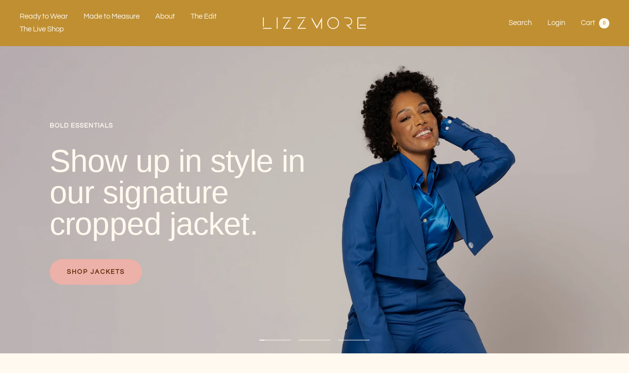

--- FILE ---
content_type: text/javascript
request_url: https://lizzmore.com/cdn/shop/t/9/assets/custom.js?v=167639537848865775061689103538
body_size: -670
content:
//# sourceMappingURL=/cdn/shop/t/9/assets/custom.js.map?v=167639537848865775061689103538
